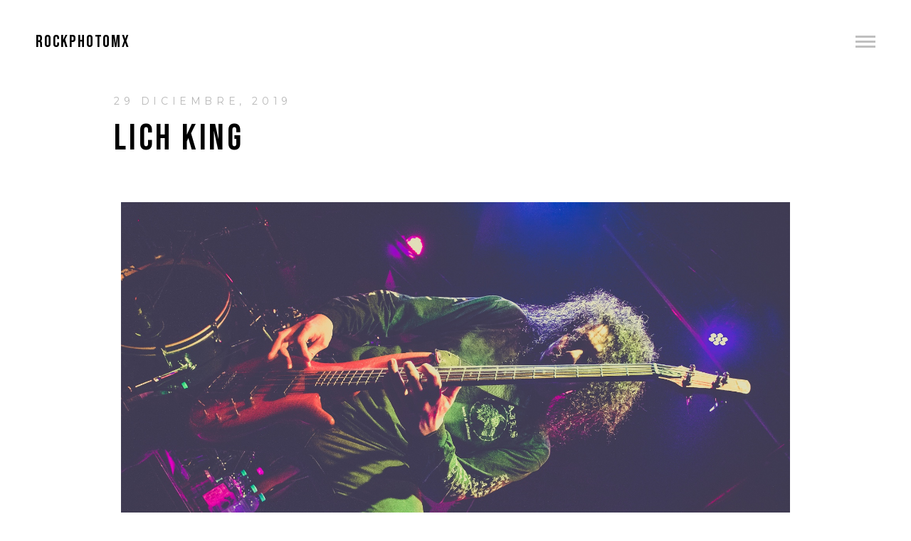

--- FILE ---
content_type: text/html; charset=UTF-8
request_url: http://rockphoto.mx/gallery/lich-king/
body_size: 8144
content:
<!DOCTYPE html>
<!--[if lt IE 7 ]><html class="ie ie6" lang="es"> <![endif]-->
<!--[if IE 7 ]><html class="ie ie7" lang="es"> <![endif]-->
<!--[if IE 8 ]><html class="ie ie8" lang="es"> <![endif]-->
<!--[if (gte IE 9)|!(IE)]><!--><html lang="es" > <!--<![endif]-->

<head>
<meta charset="UTF-8">
<!--[if ie]><meta http-equiv='X-UA-Compatible' content="IE=edge,IE=9,IE=8,chrome=1" /><![endif]-->
	
<title>Lich King | RockPhotoMx</title>

<meta name="viewport" content="width=device-width, initial-scale=1, maximum-scale=1">

<meta name='robots' content='max-image-preview:large' />
	<style>img:is([sizes="auto" i], [sizes^="auto," i]) { contain-intrinsic-size: 3000px 1500px }</style>
	<link rel='dns-prefetch' href='//fonts.googleapis.com' />
<link rel="alternate" type="application/rss+xml" title="RockPhotoMx &raquo; Feed" href="http://rockphoto.mx/feed/" />
<link rel="alternate" type="application/rss+xml" title="RockPhotoMx &raquo; RSS de los comentarios" href="http://rockphoto.mx/comments/feed/" />
<script type="text/javascript">
/* <![CDATA[ */
window._wpemojiSettings = {"baseUrl":"https:\/\/s.w.org\/images\/core\/emoji\/16.0.1\/72x72\/","ext":".png","svgUrl":"https:\/\/s.w.org\/images\/core\/emoji\/16.0.1\/svg\/","svgExt":".svg","source":{"concatemoji":"http:\/\/rockphoto.mx\/wp-includes\/js\/wp-emoji-release.min.js?ver=6.8.3"}};
/*! This file is auto-generated */
!function(s,n){var o,i,e;function c(e){try{var t={supportTests:e,timestamp:(new Date).valueOf()};sessionStorage.setItem(o,JSON.stringify(t))}catch(e){}}function p(e,t,n){e.clearRect(0,0,e.canvas.width,e.canvas.height),e.fillText(t,0,0);var t=new Uint32Array(e.getImageData(0,0,e.canvas.width,e.canvas.height).data),a=(e.clearRect(0,0,e.canvas.width,e.canvas.height),e.fillText(n,0,0),new Uint32Array(e.getImageData(0,0,e.canvas.width,e.canvas.height).data));return t.every(function(e,t){return e===a[t]})}function u(e,t){e.clearRect(0,0,e.canvas.width,e.canvas.height),e.fillText(t,0,0);for(var n=e.getImageData(16,16,1,1),a=0;a<n.data.length;a++)if(0!==n.data[a])return!1;return!0}function f(e,t,n,a){switch(t){case"flag":return n(e,"\ud83c\udff3\ufe0f\u200d\u26a7\ufe0f","\ud83c\udff3\ufe0f\u200b\u26a7\ufe0f")?!1:!n(e,"\ud83c\udde8\ud83c\uddf6","\ud83c\udde8\u200b\ud83c\uddf6")&&!n(e,"\ud83c\udff4\udb40\udc67\udb40\udc62\udb40\udc65\udb40\udc6e\udb40\udc67\udb40\udc7f","\ud83c\udff4\u200b\udb40\udc67\u200b\udb40\udc62\u200b\udb40\udc65\u200b\udb40\udc6e\u200b\udb40\udc67\u200b\udb40\udc7f");case"emoji":return!a(e,"\ud83e\udedf")}return!1}function g(e,t,n,a){var r="undefined"!=typeof WorkerGlobalScope&&self instanceof WorkerGlobalScope?new OffscreenCanvas(300,150):s.createElement("canvas"),o=r.getContext("2d",{willReadFrequently:!0}),i=(o.textBaseline="top",o.font="600 32px Arial",{});return e.forEach(function(e){i[e]=t(o,e,n,a)}),i}function t(e){var t=s.createElement("script");t.src=e,t.defer=!0,s.head.appendChild(t)}"undefined"!=typeof Promise&&(o="wpEmojiSettingsSupports",i=["flag","emoji"],n.supports={everything:!0,everythingExceptFlag:!0},e=new Promise(function(e){s.addEventListener("DOMContentLoaded",e,{once:!0})}),new Promise(function(t){var n=function(){try{var e=JSON.parse(sessionStorage.getItem(o));if("object"==typeof e&&"number"==typeof e.timestamp&&(new Date).valueOf()<e.timestamp+604800&&"object"==typeof e.supportTests)return e.supportTests}catch(e){}return null}();if(!n){if("undefined"!=typeof Worker&&"undefined"!=typeof OffscreenCanvas&&"undefined"!=typeof URL&&URL.createObjectURL&&"undefined"!=typeof Blob)try{var e="postMessage("+g.toString()+"("+[JSON.stringify(i),f.toString(),p.toString(),u.toString()].join(",")+"));",a=new Blob([e],{type:"text/javascript"}),r=new Worker(URL.createObjectURL(a),{name:"wpTestEmojiSupports"});return void(r.onmessage=function(e){c(n=e.data),r.terminate(),t(n)})}catch(e){}c(n=g(i,f,p,u))}t(n)}).then(function(e){for(var t in e)n.supports[t]=e[t],n.supports.everything=n.supports.everything&&n.supports[t],"flag"!==t&&(n.supports.everythingExceptFlag=n.supports.everythingExceptFlag&&n.supports[t]);n.supports.everythingExceptFlag=n.supports.everythingExceptFlag&&!n.supports.flag,n.DOMReady=!1,n.readyCallback=function(){n.DOMReady=!0}}).then(function(){return e}).then(function(){var e;n.supports.everything||(n.readyCallback(),(e=n.source||{}).concatemoji?t(e.concatemoji):e.wpemoji&&e.twemoji&&(t(e.twemoji),t(e.wpemoji)))}))}((window,document),window._wpemojiSettings);
/* ]]> */
</script>
<style id='wp-emoji-styles-inline-css' type='text/css'>

	img.wp-smiley, img.emoji {
		display: inline !important;
		border: none !important;
		box-shadow: none !important;
		height: 1em !important;
		width: 1em !important;
		margin: 0 0.07em !important;
		vertical-align: -0.1em !important;
		background: none !important;
		padding: 0 !important;
	}
</style>
<link rel='stylesheet' id='wp-block-library-css' href='http://rockphoto.mx/wp-includes/css/dist/block-library/style.min.css?ver=6.8.3' type='text/css' media='all' />
<style id='classic-theme-styles-inline-css' type='text/css'>
/*! This file is auto-generated */
.wp-block-button__link{color:#fff;background-color:#32373c;border-radius:9999px;box-shadow:none;text-decoration:none;padding:calc(.667em + 2px) calc(1.333em + 2px);font-size:1.125em}.wp-block-file__button{background:#32373c;color:#fff;text-decoration:none}
</style>
<style id='global-styles-inline-css' type='text/css'>
:root{--wp--preset--aspect-ratio--square: 1;--wp--preset--aspect-ratio--4-3: 4/3;--wp--preset--aspect-ratio--3-4: 3/4;--wp--preset--aspect-ratio--3-2: 3/2;--wp--preset--aspect-ratio--2-3: 2/3;--wp--preset--aspect-ratio--16-9: 16/9;--wp--preset--aspect-ratio--9-16: 9/16;--wp--preset--color--black: #000000;--wp--preset--color--cyan-bluish-gray: #abb8c3;--wp--preset--color--white: #ffffff;--wp--preset--color--pale-pink: #f78da7;--wp--preset--color--vivid-red: #cf2e2e;--wp--preset--color--luminous-vivid-orange: #ff6900;--wp--preset--color--luminous-vivid-amber: #fcb900;--wp--preset--color--light-green-cyan: #7bdcb5;--wp--preset--color--vivid-green-cyan: #00d084;--wp--preset--color--pale-cyan-blue: #8ed1fc;--wp--preset--color--vivid-cyan-blue: #0693e3;--wp--preset--color--vivid-purple: #9b51e0;--wp--preset--gradient--vivid-cyan-blue-to-vivid-purple: linear-gradient(135deg,rgba(6,147,227,1) 0%,rgb(155,81,224) 100%);--wp--preset--gradient--light-green-cyan-to-vivid-green-cyan: linear-gradient(135deg,rgb(122,220,180) 0%,rgb(0,208,130) 100%);--wp--preset--gradient--luminous-vivid-amber-to-luminous-vivid-orange: linear-gradient(135deg,rgba(252,185,0,1) 0%,rgba(255,105,0,1) 100%);--wp--preset--gradient--luminous-vivid-orange-to-vivid-red: linear-gradient(135deg,rgba(255,105,0,1) 0%,rgb(207,46,46) 100%);--wp--preset--gradient--very-light-gray-to-cyan-bluish-gray: linear-gradient(135deg,rgb(238,238,238) 0%,rgb(169,184,195) 100%);--wp--preset--gradient--cool-to-warm-spectrum: linear-gradient(135deg,rgb(74,234,220) 0%,rgb(151,120,209) 20%,rgb(207,42,186) 40%,rgb(238,44,130) 60%,rgb(251,105,98) 80%,rgb(254,248,76) 100%);--wp--preset--gradient--blush-light-purple: linear-gradient(135deg,rgb(255,206,236) 0%,rgb(152,150,240) 100%);--wp--preset--gradient--blush-bordeaux: linear-gradient(135deg,rgb(254,205,165) 0%,rgb(254,45,45) 50%,rgb(107,0,62) 100%);--wp--preset--gradient--luminous-dusk: linear-gradient(135deg,rgb(255,203,112) 0%,rgb(199,81,192) 50%,rgb(65,88,208) 100%);--wp--preset--gradient--pale-ocean: linear-gradient(135deg,rgb(255,245,203) 0%,rgb(182,227,212) 50%,rgb(51,167,181) 100%);--wp--preset--gradient--electric-grass: linear-gradient(135deg,rgb(202,248,128) 0%,rgb(113,206,126) 100%);--wp--preset--gradient--midnight: linear-gradient(135deg,rgb(2,3,129) 0%,rgb(40,116,252) 100%);--wp--preset--font-size--small: 13px;--wp--preset--font-size--medium: 20px;--wp--preset--font-size--large: 36px;--wp--preset--font-size--x-large: 42px;--wp--preset--spacing--20: 0.44rem;--wp--preset--spacing--30: 0.67rem;--wp--preset--spacing--40: 1rem;--wp--preset--spacing--50: 1.5rem;--wp--preset--spacing--60: 2.25rem;--wp--preset--spacing--70: 3.38rem;--wp--preset--spacing--80: 5.06rem;--wp--preset--shadow--natural: 6px 6px 9px rgba(0, 0, 0, 0.2);--wp--preset--shadow--deep: 12px 12px 50px rgba(0, 0, 0, 0.4);--wp--preset--shadow--sharp: 6px 6px 0px rgba(0, 0, 0, 0.2);--wp--preset--shadow--outlined: 6px 6px 0px -3px rgba(255, 255, 255, 1), 6px 6px rgba(0, 0, 0, 1);--wp--preset--shadow--crisp: 6px 6px 0px rgba(0, 0, 0, 1);}:where(.is-layout-flex){gap: 0.5em;}:where(.is-layout-grid){gap: 0.5em;}body .is-layout-flex{display: flex;}.is-layout-flex{flex-wrap: wrap;align-items: center;}.is-layout-flex > :is(*, div){margin: 0;}body .is-layout-grid{display: grid;}.is-layout-grid > :is(*, div){margin: 0;}:where(.wp-block-columns.is-layout-flex){gap: 2em;}:where(.wp-block-columns.is-layout-grid){gap: 2em;}:where(.wp-block-post-template.is-layout-flex){gap: 1.25em;}:where(.wp-block-post-template.is-layout-grid){gap: 1.25em;}.has-black-color{color: var(--wp--preset--color--black) !important;}.has-cyan-bluish-gray-color{color: var(--wp--preset--color--cyan-bluish-gray) !important;}.has-white-color{color: var(--wp--preset--color--white) !important;}.has-pale-pink-color{color: var(--wp--preset--color--pale-pink) !important;}.has-vivid-red-color{color: var(--wp--preset--color--vivid-red) !important;}.has-luminous-vivid-orange-color{color: var(--wp--preset--color--luminous-vivid-orange) !important;}.has-luminous-vivid-amber-color{color: var(--wp--preset--color--luminous-vivid-amber) !important;}.has-light-green-cyan-color{color: var(--wp--preset--color--light-green-cyan) !important;}.has-vivid-green-cyan-color{color: var(--wp--preset--color--vivid-green-cyan) !important;}.has-pale-cyan-blue-color{color: var(--wp--preset--color--pale-cyan-blue) !important;}.has-vivid-cyan-blue-color{color: var(--wp--preset--color--vivid-cyan-blue) !important;}.has-vivid-purple-color{color: var(--wp--preset--color--vivid-purple) !important;}.has-black-background-color{background-color: var(--wp--preset--color--black) !important;}.has-cyan-bluish-gray-background-color{background-color: var(--wp--preset--color--cyan-bluish-gray) !important;}.has-white-background-color{background-color: var(--wp--preset--color--white) !important;}.has-pale-pink-background-color{background-color: var(--wp--preset--color--pale-pink) !important;}.has-vivid-red-background-color{background-color: var(--wp--preset--color--vivid-red) !important;}.has-luminous-vivid-orange-background-color{background-color: var(--wp--preset--color--luminous-vivid-orange) !important;}.has-luminous-vivid-amber-background-color{background-color: var(--wp--preset--color--luminous-vivid-amber) !important;}.has-light-green-cyan-background-color{background-color: var(--wp--preset--color--light-green-cyan) !important;}.has-vivid-green-cyan-background-color{background-color: var(--wp--preset--color--vivid-green-cyan) !important;}.has-pale-cyan-blue-background-color{background-color: var(--wp--preset--color--pale-cyan-blue) !important;}.has-vivid-cyan-blue-background-color{background-color: var(--wp--preset--color--vivid-cyan-blue) !important;}.has-vivid-purple-background-color{background-color: var(--wp--preset--color--vivid-purple) !important;}.has-black-border-color{border-color: var(--wp--preset--color--black) !important;}.has-cyan-bluish-gray-border-color{border-color: var(--wp--preset--color--cyan-bluish-gray) !important;}.has-white-border-color{border-color: var(--wp--preset--color--white) !important;}.has-pale-pink-border-color{border-color: var(--wp--preset--color--pale-pink) !important;}.has-vivid-red-border-color{border-color: var(--wp--preset--color--vivid-red) !important;}.has-luminous-vivid-orange-border-color{border-color: var(--wp--preset--color--luminous-vivid-orange) !important;}.has-luminous-vivid-amber-border-color{border-color: var(--wp--preset--color--luminous-vivid-amber) !important;}.has-light-green-cyan-border-color{border-color: var(--wp--preset--color--light-green-cyan) !important;}.has-vivid-green-cyan-border-color{border-color: var(--wp--preset--color--vivid-green-cyan) !important;}.has-pale-cyan-blue-border-color{border-color: var(--wp--preset--color--pale-cyan-blue) !important;}.has-vivid-cyan-blue-border-color{border-color: var(--wp--preset--color--vivid-cyan-blue) !important;}.has-vivid-purple-border-color{border-color: var(--wp--preset--color--vivid-purple) !important;}.has-vivid-cyan-blue-to-vivid-purple-gradient-background{background: var(--wp--preset--gradient--vivid-cyan-blue-to-vivid-purple) !important;}.has-light-green-cyan-to-vivid-green-cyan-gradient-background{background: var(--wp--preset--gradient--light-green-cyan-to-vivid-green-cyan) !important;}.has-luminous-vivid-amber-to-luminous-vivid-orange-gradient-background{background: var(--wp--preset--gradient--luminous-vivid-amber-to-luminous-vivid-orange) !important;}.has-luminous-vivid-orange-to-vivid-red-gradient-background{background: var(--wp--preset--gradient--luminous-vivid-orange-to-vivid-red) !important;}.has-very-light-gray-to-cyan-bluish-gray-gradient-background{background: var(--wp--preset--gradient--very-light-gray-to-cyan-bluish-gray) !important;}.has-cool-to-warm-spectrum-gradient-background{background: var(--wp--preset--gradient--cool-to-warm-spectrum) !important;}.has-blush-light-purple-gradient-background{background: var(--wp--preset--gradient--blush-light-purple) !important;}.has-blush-bordeaux-gradient-background{background: var(--wp--preset--gradient--blush-bordeaux) !important;}.has-luminous-dusk-gradient-background{background: var(--wp--preset--gradient--luminous-dusk) !important;}.has-pale-ocean-gradient-background{background: var(--wp--preset--gradient--pale-ocean) !important;}.has-electric-grass-gradient-background{background: var(--wp--preset--gradient--electric-grass) !important;}.has-midnight-gradient-background{background: var(--wp--preset--gradient--midnight) !important;}.has-small-font-size{font-size: var(--wp--preset--font-size--small) !important;}.has-medium-font-size{font-size: var(--wp--preset--font-size--medium) !important;}.has-large-font-size{font-size: var(--wp--preset--font-size--large) !important;}.has-x-large-font-size{font-size: var(--wp--preset--font-size--x-large) !important;}
:where(.wp-block-post-template.is-layout-flex){gap: 1.25em;}:where(.wp-block-post-template.is-layout-grid){gap: 1.25em;}
:where(.wp-block-columns.is-layout-flex){gap: 2em;}:where(.wp-block-columns.is-layout-grid){gap: 2em;}
:root :where(.wp-block-pullquote){font-size: 1.5em;line-height: 1.6;}
</style>
<link rel='stylesheet' id='bow-plugin-css-css' href='http://rockphoto.mx/wp-content/themes/bow/css/plugin.css' type='text/css' media='all' />
<link rel='stylesheet' id='bow-style-css' href='http://rockphoto.mx/wp-content/themes/bow/style.css?ver=6.8.3' type='text/css' media='all' />
<link rel='stylesheet' id='bow-font-css' href='http://rockphoto.mx/wp-content/themes/bow/css/font.css' type='text/css' media='all' />
<link rel='stylesheet' id='redux-google-fonts-bow_framework-css' href='http://fonts.googleapis.com/css?family=Montserrat%3A400%7CBebas+Neue&#038;ver=1729045747' type='text/css' media='all' />
<script type="text/javascript" src="http://rockphoto.mx/wp-includes/js/jquery/jquery.min.js?ver=3.7.1" id="jquery-core-js"></script>
<script type="text/javascript" src="http://rockphoto.mx/wp-includes/js/jquery/jquery-migrate.min.js?ver=3.4.1" id="jquery-migrate-js"></script>
<script type="text/javascript" src="http://rockphoto.mx/wp-content/themes/bow/js/modernizr.js?ver=6.8.3" id="bow-modernizr-js"></script>
<script type="text/javascript" src="http://rockphoto.mx/wp-content/themes/bow/js/respond.js?ver=6.8.3" id="bow-respond-js"></script>
<script type="text/javascript" src="http://rockphoto.mx/wp-content/themes/bow/js/flexslider.js?ver=6.8.3" id="bow-flexslider-js"></script>
<link rel="https://api.w.org/" href="http://rockphoto.mx/wp-json/" /><link rel="EditURI" type="application/rsd+xml" title="RSD" href="http://rockphoto.mx/xmlrpc.php?rsd" />
<meta name="generator" content="WordPress 6.8.3" />
<link rel="canonical" href="http://rockphoto.mx/gallery/lich-king/" />
<link rel='shortlink' href='http://rockphoto.mx/?p=5777' />
<link rel="alternate" title="oEmbed (JSON)" type="application/json+oembed" href="http://rockphoto.mx/wp-json/oembed/1.0/embed?url=http%3A%2F%2Frockphoto.mx%2Fgallery%2Flich-king%2F" />
<link rel="alternate" title="oEmbed (XML)" type="text/xml+oembed" href="http://rockphoto.mx/wp-json/oembed/1.0/embed?url=http%3A%2F%2Frockphoto.mx%2Fgallery%2Flich-king%2F&#038;format=xml" />
<style type="text/css">.navigation .menu li, .navigation .menu li a, .navigation .menu li a:visited{color:#000000}.navigation .menu li a:focus, .navigation .menu li a:hover{color:#888888}.navigation .socials li{color:#a2a2a2}.navigation .socials li:hover{color:#000000}.navigation .copyright{color:#a2a2a2}.navigation .copyright a, .navigation .copyright a:visited{color:#000000}.navigation .copyright a:hover{color:#888888}.homepage .title{color:#000000}.homepage .slogan{color:#000000}.homepage .discover{color:#000000}.work .navigate li, .footer .link{color:#cccccc}.work .navigate li:hover, .work .navigate li.active, .footer .link:hover{color:#000000}.work-preview .meta .picture-title{color:#000000}.work-preview .meta .album-title, .work-preview .meta span{color:#999999}.work-preview .nav .prev, .work-preview .nav .next{color:#000000}.work-preview .frame{background-color:#eeeeee}.post-loop .post-info{background-color:#f6f6f6}.pagination .current{color:#000000}.pagination a.inactive{color:#a3a3a3}.post-loop .date, body .sticky .post-info:before{color:#a3a3a3}.post-loop .title h2, article .entry-title{color:#000000}article .entry-meta span{color:#b8b8b8}.entry-content p{color:#a3a3a3}.single-category-bottom a, .single-category-bottom a:visited, .single-tag-bottom a{color:#a3a3a3}.single-category-bottom a:hover, .single-category-bottom a:focus, .single-tag-bottom a:hover{color:#888888}article .social li{color:#a3a3a3}article .author a, article .author a:visited{color:#000000}.navigation-post .nav-previous a, .navigation-post .nav-next a{color:#000000}.navigation-post .nav-previous a:hover, .navigation-post .nav-next a:hover{color:#888888}.comments-title h4{color:#000000}.comments-title{border-top-color:#a3a3a3}.comments-title, .comment-list li article.comment{border-bottom-color:#a3a3a3}.comment-list li .meta-comment .comment-author .fn a{color:#000000}.comment-list li .comment-meta, .comment-list li .comment-content p{color:#a3a3a3}blockquote, blockquote p, blockquote cite{color:#5c5c5c}input[type="text"], input[type="password"], input[type="email"], textarea, select, input[type="submit"]{border-color:#cccccc}input[type="text"]:focus, input[type="password"]:focus, input[type="email"]:focus, textarea:focus, input[type="submit"]:hover{border-color:#000000}input[type="text"]:focus, input[type="password"]:focus, input[type="email"]:focus, textarea:focus, input[type="submit"]:hover{color:#000000}input[type="submit"]{color:#666666}</style> <style type="text/css" title="dynamic-css" class="options-output">body{font-family:Montserrat;font-weight:400;font-style:normal;}h1,h2,h3,h4,h5,h6{font-family:"Bebas Neue";font-weight:normal;font-style:normal;}.navigation .themenu li a{font-family:"Bebas Neue";font-weight:normal;font-style:normal;}</style>
</head>

<body class="wp-singular ta-gallery-template-default single single-ta-gallery postid-5777 wp-theme-bow">

<!-- wrapper -->
	<div class="wrapper">

		<!-- navigation -->
		<nav class="navigation">

			<div class="menu"><ul id="menu-menu-1" class="themenu"><li id="menu-item-4234" class="menu-item menu-item-type-post_type menu-item-object-page menu-item-home menu-item-4234"><a href="http://rockphoto.mx/">HOME</a></li>
<li id="menu-item-4251" class="menu-item menu-item-type-taxonomy menu-item-object-category menu-item-has-children menu-item-4251"><a href="http://rockphoto.mx/category/all/">PHOTOS / REVIEWS</a>
<ul class="sub-menu">
	<li id="menu-item-4232" class="menu-item menu-item-type-taxonomy menu-item-object-category menu-item-4232"><a href="http://rockphoto.mx/category/photo/">MORE PHOTOS</a></li>
	<li id="menu-item-4233" class="menu-item menu-item-type-taxonomy menu-item-object-category menu-item-4233"><a href="http://rockphoto.mx/category/music/">Album Reviews by Wallace</a></li>
</ul>
</li>
<li id="menu-item-4011" class="menu-item menu-item-type-post_type menu-item-object-page menu-item-4011"><a href="http://rockphoto.mx/rockphoto/">The Project</a></li>
<li id="menu-item-5478" class="menu-item menu-item-type-post_type menu-item-object-page menu-item-5478"><a href="http://rockphoto.mx/contact/">Need Photos?</a></li>
<li id="menu-item-4120" class="menu-item menu-item-type-post_type menu-item-object-page menu-item-4120"><a href="http://rockphoto.mx/rockphoto-friends/">Rock FRIENDS</a></li>
<li id="menu-item-5976" class="menu-item menu-item-type-post_type menu-item-object-page menu-item-privacy-policy menu-item-5976"><a rel="privacy-policy" href="http://rockphoto.mx/aviso-de-privacidad/">Aviso de privacidad</a></li>
</ul></div>

			<div class="footer">

				<div class="socials">

					<ul class="social">
						    <li data-url="https://www.facebook.com/Rockphotomx/">Facebook</li>
    <li data-url="http://instagram.com/rockphotomx">Instagram</li>
					</ul>

				</div>

				<div class="copyright">

					<div class="title">RockPhotoMx</div>
					<div class="subtitle">Todos los derechos reservados 2020

ROCKPHOTO ® ES MARCA REGIISTRADA EN MÉXICO</div>

				</div>

			</div>

		</nav>
		<!-- navigation -->


		<!-- header -->
		<header class="header">

			<div class="inner">

				<div class="logo"> 
	
	<div class="logo-title">
		<h1 class="site-title">
			<a href="http://rockphoto.mx" rel="home">RockPhotoMx</a>
		</h1>
	</div>

</div>

				<div class="menu"></div>

			</div>

		</header>
		<!-- header -->





		<article  id="post-5777" class="post offset post-5777 ta-gallery type-ta-gallery status-publish has-post-thumbnail hentry gallery-category-live">
	<div class="row container">
		<!-- entry-meta -->
		<div class="entry-meta">
			<span class="date">29 diciembre, 2019</span>
		</div>
		<!-- entry-meta -->
		<h1 class="entry-title">Lich King</h1>
	</div>
	<!-- container -->
	<!-- container -->
	<div class="row container">
		<div class="sixteen columns">
						<div class="entry-thumbnail">
				<a href="http://rockphoto.mx/gallery/lich-king/" title="Lich King">
					<img width="1710" height="1140" src="http://rockphoto.mx/wp-content/uploads/2020/02/LICH-KING-LR-FULL-3.jpg" class="attachment-post-thumbnail size-post-thumbnail wp-post-image" alt="" decoding="async" fetchpriority="high" srcset="http://rockphoto.mx/wp-content/uploads/2020/02/LICH-KING-LR-FULL-3.jpg 1710w, http://rockphoto.mx/wp-content/uploads/2020/02/LICH-KING-LR-FULL-3-300x200.jpg 300w, http://rockphoto.mx/wp-content/uploads/2020/02/LICH-KING-LR-FULL-3-768x512.jpg 768w, http://rockphoto.mx/wp-content/uploads/2020/02/LICH-KING-LR-FULL-3-1024x683.jpg 1024w, http://rockphoto.mx/wp-content/uploads/2020/02/LICH-KING-LR-FULL-3-600x400.jpg 600w" sizes="(max-width: 1710px) 100vw, 1710px" />				</a>
			</div>
			<!-- entry-thumbnail -->
					</div>
	</div>
	<!-- container -->
	
	<div class="row container">
		<div class="sixteen columns">
			<!-- entry-content -->
			<div class="entry-content">
											</div>
			<!-- entry-content -->
			
			<div class="post-meta-bottom">
				<span class="single-category-bottom"><strong>Categories: </strong> </span>
				<span class="single-tag-bottom"><strong>Tags: </strong> </span>
			</div>
		</div>
	</div>
	<!-- container -->
	
	<!-- container -->
	<div class="row container">
		<div class="social eight columns">
			  <div class="social-share-wrapper">
  <ul class="social-share">
    <li class="facebook"><a href="http://www.facebook.com/sharer.php?u=http://rockphoto.mx/gallery/lich-king/" class="product_share_facebook" onclick="javascript:window.open(this.href,
              '', 'menubar=no,toolbar=no,resizable=yes,scrollbars=yes,height=220,width=600');return false;"><i class="icon icon-facebook-1"></i>Share</a></li>
    <li class="twitter"><a href="https://twitter.com/share?url=http://rockphoto.mx/gallery/lich-king/&text=Lich+King" onclick="javascript:window.open(this.href,
              '', 'menubar=no,toolbar=no,resizable=yes,scrollbars=yes,height=260,width=600');return false;" class="product_share_twitter">Tweet</a></li>   
  </ul>
<div class="border-social"></div>
</div><!-- Social Share Wrapper -->
		</div>
		<div class="author eight columns"><a href="http://rockphoto.mx/author/emiliorockphoto/">BY ROCK PHOTO MX</a></div>
	</div>
	<!-- container -->
	<!-- container -->
	<div class="row container">
		<div class="sixteen columns">
			
	

	<nav role="navigation" id="bottom-nav" class="navigation-post clearfix">


	
		<div class="nav-previous pull-left"><a href="http://rockphoto.mx/gallery/carcass/" rel="prev">Older Post</a></div>		<div class="nav-next pull-right"><a href="http://rockphoto.mx/gallery/cerritos/" rel="next">Next Post</a></div>




	
	</nav><!-- #bottom-nav -->

		
						</div>
	</div>
	<!-- container -->
</article><!-- #post-5777 -->


</div>
<!-- wrapper -->
<div class="loader"></div>

<script type="speculationrules">
{"prefetch":[{"source":"document","where":{"and":[{"href_matches":"\/*"},{"not":{"href_matches":["\/wp-*.php","\/wp-admin\/*","\/wp-content\/uploads\/*","\/wp-content\/*","\/wp-content\/plugins\/*","\/wp-content\/themes\/bow\/*","\/*\\?(.+)"]}},{"not":{"selector_matches":"a[rel~=\"nofollow\"]"}},{"not":{"selector_matches":".no-prefetch, .no-prefetch a"}}]},"eagerness":"conservative"}]}
</script>
<script type="text/javascript" id="mediaelement-core-js-before">
/* <![CDATA[ */
var mejsL10n = {"language":"es","strings":{"mejs.download-file":"Descargar archivo","mejs.install-flash":"Est\u00e1s usando un navegador que no tiene Flash activo o instalado. Por favor, activa el componente del reproductor Flash o descarga la \u00faltima versi\u00f3n desde https:\/\/get.adobe.com\/flashplayer\/","mejs.fullscreen":"Pantalla completa","mejs.play":"Reproducir","mejs.pause":"Pausa","mejs.time-slider":"Control de tiempo","mejs.time-help-text":"Usa las teclas de direcci\u00f3n izquierda\/derecha para avanzar un segundo, y las flechas arriba\/abajo para avanzar diez segundos.","mejs.live-broadcast":"Transmisi\u00f3n en vivo","mejs.volume-help-text":"Utiliza las teclas de flecha arriba\/abajo para aumentar o disminuir el volumen.","mejs.unmute":"Activar sonido","mejs.mute":"Silenciar","mejs.volume-slider":"Control de volumen","mejs.video-player":"Reproductor de v\u00eddeo","mejs.audio-player":"Reproductor de audio","mejs.captions-subtitles":"Leyenda\/Subt\u00edtulos","mejs.captions-chapters":"Cap\u00edtulos","mejs.none":"Ninguna","mejs.afrikaans":"Africano","mejs.albanian":"Albano","mejs.arabic":"\u00c1rabe","mejs.belarusian":"Bielorruso","mejs.bulgarian":"B\u00falgaro","mejs.catalan":"Catal\u00e1n","mejs.chinese":"Chino","mejs.chinese-simplified":"Chino (Simplificado)","mejs.chinese-traditional":"Chino (Tradicional)","mejs.croatian":"Croata","mejs.czech":"Checo","mejs.danish":"Dan\u00e9s","mejs.dutch":"Holand\u00e9s","mejs.english":"Ingl\u00e9s","mejs.estonian":"Estonio","mejs.filipino":"Filipino","mejs.finnish":"Fin\u00e9s","mejs.french":"Franc\u00e9s","mejs.galician":"Gallego","mejs.german":"Alem\u00e1n","mejs.greek":"Griego","mejs.haitian-creole":"Creole haitiano","mejs.hebrew":"Hebreo","mejs.hindi":"Indio","mejs.hungarian":"H\u00fangaro","mejs.icelandic":"Island\u00e9s","mejs.indonesian":"Indonesio","mejs.irish":"Irland\u00e9s","mejs.italian":"Italiano","mejs.japanese":"Japon\u00e9s","mejs.korean":"Coreano","mejs.latvian":"Let\u00f3n","mejs.lithuanian":"Lituano","mejs.macedonian":"Macedonio","mejs.malay":"Malayo","mejs.maltese":"Malt\u00e9s","mejs.norwegian":"Noruego","mejs.persian":"Persa","mejs.polish":"Polaco","mejs.portuguese":"Portugu\u00e9s","mejs.romanian":"Rumano","mejs.russian":"Ruso","mejs.serbian":"Serbio","mejs.slovak":"Eslovaco","mejs.slovenian":"Esloveno","mejs.spanish":"Espa\u00f1ol","mejs.swahili":"Swahili","mejs.swedish":"Sueco","mejs.tagalog":"Tagalo","mejs.thai":"Thai","mejs.turkish":"Turco","mejs.ukrainian":"Ukraniano","mejs.vietnamese":"Vietnamita","mejs.welsh":"Gal\u00e9s","mejs.yiddish":"Yiddish"}};
/* ]]> */
</script>
<script type="text/javascript" src="http://rockphoto.mx/wp-includes/js/mediaelement/mediaelement-and-player.min.js?ver=4.2.17" id="mediaelement-core-js"></script>
<script type="text/javascript" src="http://rockphoto.mx/wp-includes/js/mediaelement/mediaelement-migrate.min.js?ver=6.8.3" id="mediaelement-migrate-js"></script>
<script type="text/javascript" id="mediaelement-js-extra">
/* <![CDATA[ */
var _wpmejsSettings = {"pluginPath":"\/wp-includes\/js\/mediaelement\/","classPrefix":"mejs-","stretching":"responsive","audioShortcodeLibrary":"mediaelement","videoShortcodeLibrary":"mediaelement"};
/* ]]> */
</script>
<script type="text/javascript" src="http://rockphoto.mx/wp-includes/js/mediaelement/wp-mediaelement.min.js?ver=6.8.3" id="wp-mediaelement-js"></script>
<script type="text/javascript" src="http://rockphoto.mx/wp-content/themes/bow/js/magnific-popup.js?ver=6.8.3" id="bow-popup-js"></script>
<script type="text/javascript" src="http://rockphoto.mx/wp-content/themes/bow/js/scrollbar.js?ver=6.8.3" id="bow-scrollbar-js"></script>
<script type="text/javascript" src="http://rockphoto.mx/wp-content/themes/bow/js/waypoints.js?ver=6.8.3" id="bow-waypoint-js"></script>
<script type="text/javascript" src="http://rockphoto.mx/wp-content/themes/bow/js/fitvids.js?ver=6.8.3" id="bow-fitvids-js"></script>
<script type="text/javascript" src="http://rockphoto.mx/wp-content/themes/bow/js/jquery.infinitescroll.min.js?ver=6.8.3" id="bow-ifr-js"></script>
<script type="text/javascript" src="http://rockphoto.mx/wp-includes/js/jquery/ui/core.min.js?ver=1.13.3" id="jquery-ui-core-js"></script>
<script type="text/javascript" src="http://rockphoto.mx/wp-content/themes/bow/js/main.js?ver=6.8.3" id="bow-main-js-js"></script>
<script type="text/javascript" src="http://rockphoto.mx/wp-includes/js/comment-reply.min.js?ver=6.8.3" id="comment-reply-js" async="async" data-wp-strategy="async"></script>

</body>
</html>